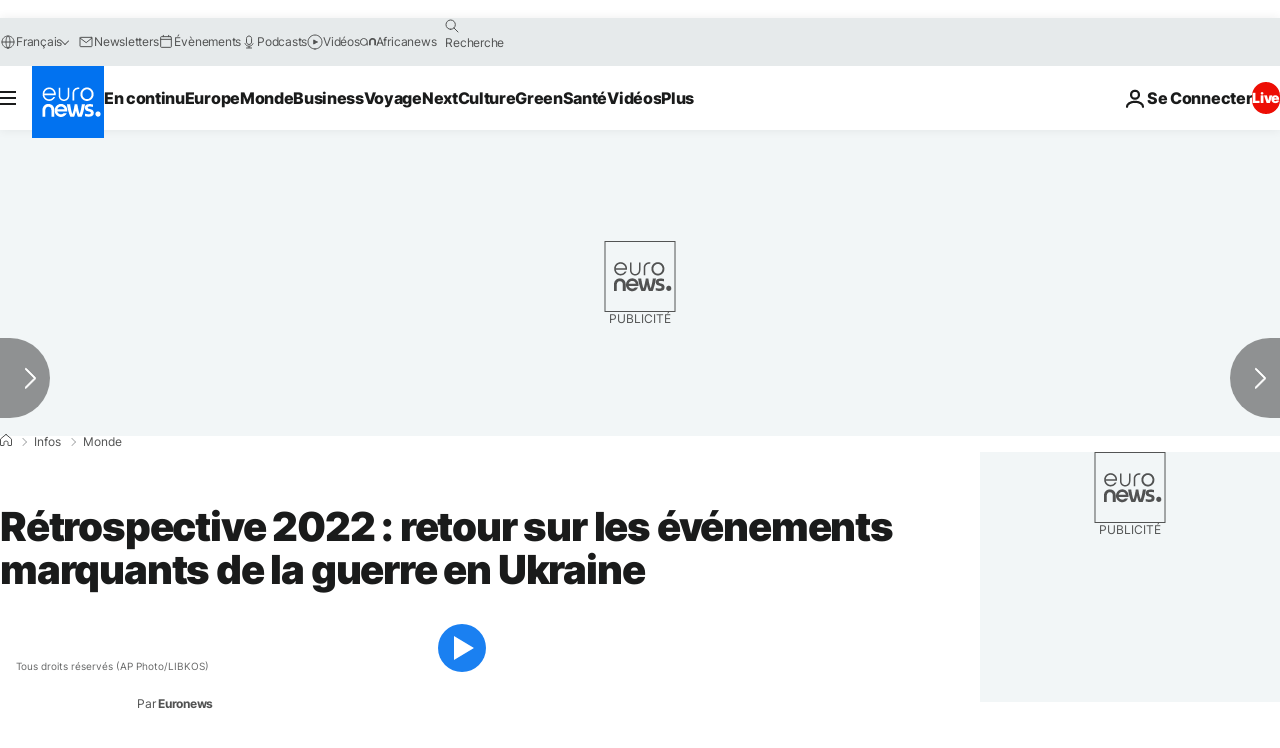

--- FILE ---
content_type: application/javascript
request_url: https://ml314.com/utsync.ashx?pub=&adv=&et=0&eid=84280&ct=js&pi=&fp=&clid=&if=0&ps=&cl=&mlt=&data=&&cp=https%3A%2F%2Ffr.euronews.com%2F2022%2F12%2F19%2Fretrospective-2022-retour-sur-les-evenements-marquants-de-la-guerre-en-ukraine&pv=1769443266750_yz7ddmruh&bl=en-us@posix&cb=7477426&return=&ht=&d=&dc=&si=1769443266750_yz7ddmruh&cid=&s=1280x720&rp=&v=2.8.0.252
body_size: 775
content:
_ml.setFPI('3658581150706171995');_ml.syncCallback({"es":true,"ds":true});_ml.processTag({ url: 'https://dpm.demdex.net/ibs:dpid=22052&dpuuid=3658581150706171995&redir=', type: 'img' });
_ml.processTag({ url: 'https://idsync.rlcdn.com/395886.gif?partner_uid=3658581150706171995', type: 'img' });
_ml.processTag({ url: 'https://match.adsrvr.org/track/cmf/generic?ttd_pid=d0tro1j&ttd_tpi=1', type: 'img' });
_ml.processTag({ url: 'https://trc.taboola.com/sg/bombora/1/cm?redirect=https://ml314.com/csync.ashx%3Ffp=<TUID>%26person_id=3658581150706171995%26eid=50077', type: 'img' });
